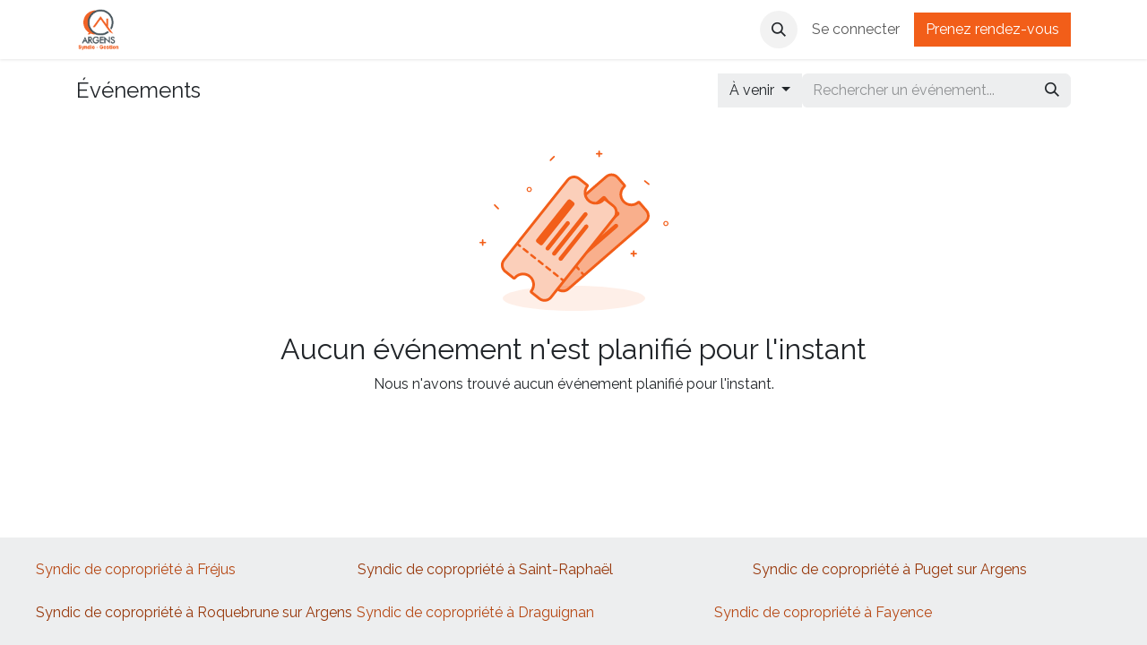

--- FILE ---
content_type: text/html; charset=utf-8
request_url: http://www.argens.immo/events
body_size: 12754
content:
<!DOCTYPE html>
<html lang="fr-FR" data-website-id="2" data-main-object="ir.ui.view(4737,)" data-add2cart-redirect="1">
    <head>
        <meta charset="utf-8"/>
        <meta http-equiv="X-UA-Compatible" content="IE=edge"/>
        <meta name="viewport" content="width=device-width, initial-scale=1"/>
        <meta name="generator" content="Odoo"/>
            
        <meta property="og:type" content="website"/>
        <meta property="og:title" content="Events | ARGENS Syndic - Gestion"/>
        <meta property="og:site_name" content="ARGENS Syndic - Gestion"/>
        <meta property="og:url" content="https://www.argens.immo/events"/>
        <meta property="og:image" content="https://www.argens.immo/web/image/website/2/logo?unique=3e55630"/>
            
        <meta name="twitter:card" content="summary_large_image"/>
        <meta name="twitter:title" content="Events | ARGENS Syndic - Gestion"/>
        <meta name="twitter:image" content="https://www.argens.immo/web/image/website/2/logo/300x300?unique=3e55630"/>
        
        <link rel="canonical" href="https://www.argens.immo/events"/>
        
        <link rel="preconnect" href="https://fonts.gstatic.com/" crossorigin=""/>
        <title>Events | ARGENS Syndic - Gestion</title>
        <link type="image/x-icon" rel="shortcut icon" href="/web/image/website/2/favicon?unique=3e55630"/>
        <link rel="preload" href="/web/static/src/libs/fontawesome/fonts/fontawesome-webfont.woff2?v=4.7.0" as="font" crossorigin=""/>
        <link type="text/css" rel="stylesheet" href="/web/assets/2/1d08ca3/web.assets_frontend.min.css"/>
        <script id="web.layout.odooscript" type="text/javascript">
            var odoo = {
                csrf_token: "c453153a2ae982792fc0347415647b2da9d7e744o1800778880",
                debug: "",
            };
        </script>
        <script type="text/javascript">
            odoo.__session_info__ = {"is_admin": false, "is_system": false, "is_public": true, "is_internal_user": false, "is_website_user": true, "uid": null, "is_frontend": true, "profile_session": null, "profile_collectors": null, "profile_params": null, "show_effect": true, "currencies": {"1": {"symbol": "\u20ac", "position": "after", "digits": [69, 2]}, "40": {"symbol": "Rs", "position": "after", "digits": [69, 2]}}, "quick_login": true, "bundle_params": {"lang": "fr_FR", "website_id": 2}, "test_mode": false, "websocket_worker_version": "18.0-7", "translationURL": "/website/translations", "cache_hashes": {"translations": "b038d41e2699d5f2574994f1784050a7f72fac17"}, "geoip_country_code": "US", "geoip_phone_code": 1, "lang_url_code": "fr"};
            if (!/(^|;\s)tz=/.test(document.cookie)) {
                const userTZ = Intl.DateTimeFormat().resolvedOptions().timeZone;
                document.cookie = `tz=${userTZ}; path=/`;
            }
        </script>
        <script type="text/javascript" defer="defer" src="/web/assets/2/3fc25d9/web.assets_frontend_minimal.min.js" onerror="__odooAssetError=1"></script>
        <script type="text/javascript" defer="defer" data-src="/web/assets/2/654c2aa/web.assets_frontend_lazy.min.js" onerror="__odooAssetError=1"></script>
        
        
        <!-- Meta Pixel Code -->
<script>
!function(f,b,e,v,n,t,s)
{if(f.fbq)return;n=f.fbq=function(){n.callMethod?
n.callMethod.apply(n,arguments):n.queue.push(arguments)};
if(!f._fbq)f._fbq=n;n.push=n;n.loaded=!0;n.version='2.0';
n.queue=[];t=b.createElement(e);t.async=!0;
t.src=v;s=b.getElementsByTagName(e)[0];
s.parentNode.insertBefore(t,s)}(window, document,'script',
'https://connect.facebook.net/en_US/fbevents.js');
fbq('init', '2380103818896336');
fbq('track', 'PageView');
</script>
<noscript><img height="1" width="1" style="display:none"
src="https://www.facebook.com/tr?id=2380103818896336&ev=PageView&noscript=1"
/></noscript>
<!-- End Meta Pixel Code -->
    </head>
    <body>



        <div id="wrapwrap" class="   ">
            <a class="o_skip_to_content btn btn-primary rounded-0 visually-hidden-focusable position-absolute start-0" href="#wrap">Se rendre au contenu</a>
                <header id="top" data-anchor="true" data-name="Header" data-extra-items-toggle-aria-label="Bouton d&#39;éléments supplémentaires" class="   o_header_standard" style=" ">
                    
    <nav data-name="Navbar" aria-label="Main" class="navbar navbar-expand-lg navbar-light o_colored_level o_cc d-none d-lg-block shadow-sm ">
        

            <div id="o_main_nav" class="o_main_nav container">
                
    <a data-name="Navbar Logo" href="/" class="navbar-brand logo me-4">
            
            <span role="img" aria-label="Logo of ARGENS Syndic - Gestion" title="ARGENS Syndic - Gestion"><img src="/web/image/website/2/logo/ARGENS%20Syndic%20-%20Gestion?unique=3e55630" class="img img-fluid" width="95" height="40" alt="ARGENS Syndic - Gestion" loading="lazy"/></span>
        </a>
    
                
    <ul role="menu" id="top_menu" class="nav navbar-nav top_menu o_menu_loading me-auto">
        

                    
    <li role="presentation" class="nav-item">
        <a role="menuitem" href="/argens" class="nav-link ">
            <span>Accueil</span>
        </a>
    </li>
    <li role="presentation" class="nav-item">
        <a role="menuitem" href="/syndic" class="nav-link ">
            <span>Syndic</span>
        </a>
    </li>
    <li role="presentation" class="nav-item">
        <a role="menuitem" href="/gestion-location" class="nav-link ">
            <span>Gestion</span>
        </a>
    </li>
    <li role="presentation" class="nav-item">
        <a role="menuitem" href="/location-logement" class="nav-link ">
            <span>Location</span>
        </a>
    </li>
    <li role="presentation" class="nav-item">
        <a role="menuitem" href="/achat" class="nav-link ">
            <span>Achat</span>
        </a>
    </li>
    <li role="presentation" class="nav-item">
        <a role="menuitem" href="/vente" class="nav-link ">
            <span>Vente</span>
        </a>
    </li>
    <li role="presentation" class="nav-item">
        <a role="menuitem" href="https://app.mon-bien.immo/" class="nav-link " target="_blank">
            <span>Mon Extranet</span>
        </a>
    </li>
    <li role="presentation" class="nav-item">
        <a role="menuitem" href="/contactus" class="nav-link ">
            <span>Contactez-nous</span>
        </a>
    </li>
    <li role="presentation" class="nav-item">
        <a role="menuitem" href="/calculettes" class="nav-link ">
            <span>Calculettes</span>
        </a>
    </li>
    <li role="presentation" class="nav-item">
        <a role="menuitem" href="/blog" class="nav-link ">
            <span>Blog</span>
        </a>
    </li>
    <li role="presentation" class="nav-item">
        <a role="menuitem" href="/partenaires-fournisseurs" class="nav-link ">
            <span>Partenaires</span>
        </a>
    </li>
    <li role="presentation" class="nav-item">
        <a role="menuitem" href="https://www.argens.immo/jobs" class="nav-link ">
            <span>recrutement</span>
        </a>
    </li>
    <li role="presentation" class="nav-item">
        <a role="menuitem" href="/contactus" class="nav-link ">
            <span>Contactez-nous</span>
        </a>
    </li>
    <li role="presentation" class="nav-item">
        <a role="menuitem" href="/contactus" class="nav-link ">
            <span>Contactez-nous</span>
        </a>
    </li>
                
    </ul>
                
                <ul class="navbar-nav align-items-center gap-2 flex-shrink-0 justify-content-end ps-3">
                    
        
            <li class=" divider d-none"></li> 
            <li class="o_wsale_my_cart d-none ">
                <a href="/shop/cart" aria-label="Panier eCommerce" class="o_navlink_background btn position-relative rounded-circle p-1 text-center text-reset">
                    <div class="">
                        <i class="fa fa-shopping-cart fa-stack"></i>
                        <sup class="my_cart_quantity badge bg-primary position-absolute top-0 end-0 mt-n1 me-n1 rounded-pill d-none" data-order-id="">0</sup>
                    </div>
                </a>
            </li>
        
                    
        <li class="">
                <div class="modal fade css_editable_mode_hidden" id="o_search_modal" aria-hidden="true" tabindex="-1">
                    <div class="modal-dialog modal-lg pt-5">
                        <div class="modal-content mt-5">
    <form method="get" class="o_searchbar_form s_searchbar_input " action="/website/search" data-snippet="s_searchbar_input">
            <div role="search" class="input-group input-group-lg">
        <input type="search" name="search" class="search-query form-control oe_search_box border border-end-0 p-3 border-0 bg-light" placeholder="Recherche…" data-search-type="all" data-limit="5" data-display-image="true" data-display-description="true" data-display-extra-link="true" data-display-detail="true" data-order-by="name asc"/>
        <button type="submit" aria-label="Rechercher" title="Rechercher" class="btn oe_search_button border border-start-0 px-4 bg-o-color-4">
            <i class="oi oi-search"></i>
        </button>
    </div>

            <input name="order" type="hidden" class="o_search_order_by" value="name asc"/>
            
    
        </form>
                        </div>
                    </div>
                </div>
                <a data-bs-target="#o_search_modal" data-bs-toggle="modal" role="button" title="Rechercher" href="#" class="btn rounded-circle p-1 lh-1 o_navlink_background text-reset o_not_editable">
                    <i class="oi oi-search fa-stack lh-lg"></i>
                </a>
        </li>
                    
                    
                    
                    
            <li class=" o_no_autohide_item">
                <a href="/web/login" class="o_nav_link_btn nav-link border px-3">Se connecter</a>
            </li>
                    
        
        
                    
        <li class="">
            <div class="oe_structure oe_structure_solo ">
            <section class="oe_unremovable oe_unmovable s_text_block o_colored_level" data-snippet="s_text_block" data-name="Text">
                    <div class="container"><a href="/contactus" class="oe_unremovable btn btn-primary btn_cta w-100 w-100 w-100" aria-describedby="popover876649">Prenez rendez-vous</a><br/></div>
                </section>
                </div>
        </li>
                </ul>
            </div>
        
    </nav>
    <nav data-name="Navbar" aria-label="Mobile" class="navbar  navbar-light o_colored_level o_cc o_header_mobile d-block d-lg-none shadow-sm ">
        

        <div class="o_main_nav container flex-wrap justify-content-between">
            
    <a data-name="Navbar Logo" href="/" class="navbar-brand logo ">
            
            <span role="img" aria-label="Logo of ARGENS Syndic - Gestion" title="ARGENS Syndic - Gestion"><img src="/web/image/website/2/logo/ARGENS%20Syndic%20-%20Gestion?unique=3e55630" class="img img-fluid" width="95" height="40" alt="ARGENS Syndic - Gestion" loading="lazy"/></span>
        </a>
    
            <ul class="o_header_mobile_buttons_wrap navbar-nav flex-row align-items-center gap-2 mb-0">
        
            <li class=" divider d-none"></li> 
            <li class="o_wsale_my_cart d-none ">
                <a href="/shop/cart" aria-label="Panier eCommerce" class="o_navlink_background_hover btn position-relative rounded-circle border-0 p-1 text-reset">
                    <div class="">
                        <i class="fa fa-shopping-cart fa-stack"></i>
                        <sup class="my_cart_quantity badge bg-primary position-absolute top-0 end-0 mt-n1 me-n1 rounded-pill d-none" data-order-id="">0</sup>
                    </div>
                </a>
            </li>
        
                <li class="o_not_editable">
                    <button class="nav-link btn me-auto p-2" type="button" data-bs-toggle="offcanvas" data-bs-target="#top_menu_collapse_mobile" aria-controls="top_menu_collapse_mobile" aria-expanded="false" aria-label="Basculer la navigation">
                        <span class="navbar-toggler-icon"></span>
                    </button>
                </li>
            </ul>
            <div id="top_menu_collapse_mobile" class="offcanvas offcanvas-end o_navbar_mobile">
                <div class="offcanvas-header justify-content-end o_not_editable">
                    <button type="button" class="nav-link btn-close" data-bs-dismiss="offcanvas" aria-label="Fermer"></button>
                </div>
                <div class="offcanvas-body d-flex flex-column justify-content-between h-100 w-100">
                    <ul class="navbar-nav">
                        
                        
        <li class="">
    <form method="get" class="o_searchbar_form s_searchbar_input " action="/website/search" data-snippet="s_searchbar_input">
            <div role="search" class="input-group mb-3">
        <input type="search" name="search" class="search-query form-control oe_search_box rounded-start-pill text-bg-light ps-3 border-0 bg-light" placeholder="Recherche…" data-search-type="all" data-limit="0" data-display-image="true" data-display-description="true" data-display-extra-link="true" data-display-detail="true" data-order-by="name asc"/>
        <button type="submit" aria-label="Rechercher" title="Rechercher" class="btn oe_search_button rounded-end-pill bg-o-color-3 pe-3">
            <i class="oi oi-search"></i>
        </button>
    </div>

            <input name="order" type="hidden" class="o_search_order_by" value="name asc"/>
            
    
        </form>
        </li>
                        
    <ul role="menu" class="nav navbar-nav top_menu  ">
        

                            
    <li role="presentation" class="nav-item">
        <a role="menuitem" href="/argens" class="nav-link ">
            <span>Accueil</span>
        </a>
    </li>
    <li role="presentation" class="nav-item">
        <a role="menuitem" href="/syndic" class="nav-link ">
            <span>Syndic</span>
        </a>
    </li>
    <li role="presentation" class="nav-item">
        <a role="menuitem" href="/gestion-location" class="nav-link ">
            <span>Gestion</span>
        </a>
    </li>
    <li role="presentation" class="nav-item">
        <a role="menuitem" href="/location-logement" class="nav-link ">
            <span>Location</span>
        </a>
    </li>
    <li role="presentation" class="nav-item">
        <a role="menuitem" href="/achat" class="nav-link ">
            <span>Achat</span>
        </a>
    </li>
    <li role="presentation" class="nav-item">
        <a role="menuitem" href="/vente" class="nav-link ">
            <span>Vente</span>
        </a>
    </li>
    <li role="presentation" class="nav-item">
        <a role="menuitem" href="https://app.mon-bien.immo/" class="nav-link " target="_blank">
            <span>Mon Extranet</span>
        </a>
    </li>
    <li role="presentation" class="nav-item">
        <a role="menuitem" href="/contactus" class="nav-link ">
            <span>Contactez-nous</span>
        </a>
    </li>
    <li role="presentation" class="nav-item">
        <a role="menuitem" href="/calculettes" class="nav-link ">
            <span>Calculettes</span>
        </a>
    </li>
    <li role="presentation" class="nav-item">
        <a role="menuitem" href="/blog" class="nav-link ">
            <span>Blog</span>
        </a>
    </li>
    <li role="presentation" class="nav-item">
        <a role="menuitem" href="/partenaires-fournisseurs" class="nav-link ">
            <span>Partenaires</span>
        </a>
    </li>
    <li role="presentation" class="nav-item">
        <a role="menuitem" href="https://www.argens.immo/jobs" class="nav-link ">
            <span>recrutement</span>
        </a>
    </li>
    <li role="presentation" class="nav-item">
        <a role="menuitem" href="/contactus" class="nav-link ">
            <span>Contactez-nous</span>
        </a>
    </li>
    <li role="presentation" class="nav-item">
        <a role="menuitem" href="/contactus" class="nav-link ">
            <span>Contactez-nous</span>
        </a>
    </li>
                        
    </ul>
                        
                        
                    </ul>
                    <ul class="navbar-nav gap-2 mt-3 w-100">
                        
                        
            <li class=" o_no_autohide_item">
                <a href="/web/login" class="nav-link o_nav_link_btn w-100 border text-center">Se connecter</a>
            </li>
                        
        
        
                        
        <li class="">
            <div class="oe_structure oe_structure_solo ">
            <section class="oe_unremovable oe_unmovable s_text_block o_colored_level" data-snippet="s_text_block" data-name="Text">
                    <div class="container"><a href="/contactus" class="oe_unremovable btn btn-primary btn_cta w-100 w-100 w-100 w-100" aria-describedby="popover876649">Prenez rendez-vous</a><br/></div>
                </section>
                </div>
        </li>
                    </ul>
                </div>
            </div>
        </div>
    
    </nav>
    
        </header>
                <main>
                    

        <div id="wrap" class="o_wevent_index">
            
            
        <div class="container mt-3 mb-4">
            <div class="o_wevent_index_topbar_filters d-flex d-print-none align-items-center justify-content-end flex-wrap gap-2 w-100">
                <h2 class="h4 my-0 me-auto pe-sm-4">Événements</h2>
        <div class="dropdown d-none d-lg-block">
            <a href="#" role="button" class="btn btn-light dropdown-toggle" data-bs-toggle="dropdown" title="Filtrer par date">
                À venir
            </a>
            <div class="dropdown-menu">
                        <a href="/event?date=upcoming" class="dropdown-item d-flex align-items-center justify-content-between active">
                            Événements à venir
                        </a>
                        <a href="/event?date=old" class="dropdown-item d-flex align-items-center justify-content-between ">
                            Événements passés
                        </a>
                        <a href="/event?date=all" class="dropdown-item d-flex align-items-center justify-content-between ">
                            Tous les événements
                        </a>
            </div>
        </div>
                <div class="o_wevent_search d-flex w-100">
                    <div class="w-100 flex-grow-1">
    <form method="get" class="o_searchbar_form s_searchbar_input " action="/event" data-snippet="s_searchbar_input">
            <div role="search" class="input-group o_wevent_event_searchbar_form flex-grow-1 ">
        <input type="search" name="search" class="search-query form-control oe_search_box  border-0 bg-light" placeholder="Rechercher un événement..." value="" data-search-type="events" data-limit="5" data-display-image="true" data-display-description="true" data-display-extra-link="true" data-display-detail="false" data-order-by="name asc"/>
        <button type="submit" aria-label="Rechercher" title="Rechercher" class="btn oe_search_button btn-light">
            <i class="oi oi-search"></i>
        </button>
    </div>

            <input name="order" type="hidden" class="o_search_order_by" value="name asc"/>
            
            <input type="hidden" name="date" value="upcoming"/>
            <input type="hidden" name="tags" value=""/>
        
    
        </form>
                    </div>
                    <button class="btn btn-light position-relative ms-2 d-lg-none" data-bs-toggle="offcanvas" data-bs-target="#o_wevent_index_offcanvas">
                        <i class="fa fa-sliders"></i>
                    </button>
                </div>
            </div>


            
            <div id="o_wevent_index_offcanvas" class="o_website_offcanvas offcanvas offcanvas-end d-lg-none p-0 overflow-visible mw-75">
                <div class="offcanvas-header">
                    <h5 class="offcanvas-title">Filtres</h5>
                    <button type="button" class="btn-close" data-bs-dismiss="offcanvas" aria-label="Fermer"></button>
                </div>
                <div class="offcanvas-body p-0">
                    <div class="accordion accordion-flush">
                        <div class="accordion-item">
            <h2 class="accordion-header">
                <button class="accordion-button collapsed" type="button" data-bs-toggle="collapse" data-bs-target=".o_wevent_offcanvas_date" aria-expanded="false" aria-controls="o_wevent_offcanvas_date">
                    Date
                </button>
            </h2>
            <div id="o_wevent_offcanvas_date" class="o_wevent_offcanvas_date accordion-collapse collapse" aria-labelledby="offcanvas_date">
                <div class="accordion-body pt-0">
                    <ul class="list-group list-group-flush">
                            <li class="list-group-item px-0 border-0">
                                <a class="d-flex align-items-center justify-content-between text-reset text-decoration-none" href="/event?date=upcoming" title="Événements à venir">
                                    <div class="form-check flex-basis-100">
                                        <input class="form-check-input pe-none" type="radio" name="Événements à venir" checked="True"/>
                                        <label class="form-check-label" for="Événements à venir">Événements à venir</label>
                                    </div>
                                </a>
                            </li>
                            <li class="list-group-item px-0 border-0">
                                <a class="d-flex align-items-center justify-content-between text-reset text-decoration-none" href="/event?date=old" title="Événements passés">
                                    <div class="form-check flex-basis-100">
                                        <input class="form-check-input pe-none" type="radio" name="Événements passés"/>
                                        <label class="form-check-label" for="Événements passés">Événements passés</label>
                                    </div>
                                </a>
                            </li>
                            <li class="list-group-item px-0 border-0">
                                <a class="d-flex align-items-center justify-content-between text-reset text-decoration-none" href="/event?date=all" title="Tous les événements">
                                    <div class="form-check flex-basis-100">
                                        <input class="form-check-input pe-none" type="radio" name="Tous les événements"/>
                                        <label class="form-check-label" for="Tous les événements">Tous les événements</label>
                                    </div>
                                </a>
                            </li>
                    </ul>
                </div>
            </div>
        </div>
    <span class="o_wevent_offcanvas_country"></span>
                    </div>
                </div>
            </div>
        </div>
            
            <div id="oe_structure_we_index_1" class="oe_structure oe_empty"></div>
            
            <div class="o_wevent_events_list">
                <div class="container">
                    <div class="row">
                        <div id="o_wevent_index_main_col" class="col-md mb-3 opt_events_list_columns">
                            <div class="row g-4 g-lg-3 g-xxl-4">
                                
    
    
    <div class="col-12 text-center">
        <div class="my-4">
        <svg xmlns="http://www.w3.org/2000/svg" width="211" height="179" viewBox="0 0 211 179" fill="none">
            <g fill="var(--o-color-1, #000)">
                <path d="M189.68 38.15C189.98 37.78 189.92 37.24 189.55 36.94L185.07 33.34C184.7 33.04 184.16 33.1 183.86 33.47C183.56 33.84 183.62 34.38 183.99 34.68L188.47 38.28C188.84 38.58 189.38 38.52 189.68 38.15Z"></path>
                <path d="M175.07 114.26H173.06V112.25C173.06 111.77 172.67 111.39 172.2 111.39C171.73 111.39 171.34 111.78 171.34 112.25V114.26H169.33C168.85 114.26 168.47 114.65 168.47 115.12C168.47 115.59 168.86 115.98 169.33 115.98H171.34V117.99C171.34 118.47 171.73 118.85 172.2 118.85C172.67 118.85 173.06 118.46 173.06 117.99V115.98H175.07C175.55 115.98 175.93 115.59 175.93 115.12C175.93 114.65 175.54 114.26 175.07 114.26Z"></path>
                <path d="M6.6 101.9H4.59V99.89C4.59 99.41 4.2 99.03 3.73 99.03C3.26 99.03 2.87 99.42 2.87 99.89V101.9H0.86C0.38 101.9 0 102.29 0 102.76C0 103.23 0.39 103.62 0.86 103.62H2.87V105.63C2.87 106.11 3.26 106.49 3.73 106.49C4.2 106.49 4.59 106.1 4.59 105.63V103.62H6.6C7.08 103.62 7.46 103.23 7.46 102.76C7.46 102.29 7.07 101.9 6.6 101.9Z"></path>
                <path d="M136.57 2.87H134.56V0.86C134.56 0.38 134.17 0 133.7 0C133.23 0 132.84 0.39 132.84 0.86V2.87H130.83C130.35 2.87 129.97 3.26 129.97 3.73C129.97 4.2 130.36 4.59 130.83 4.59H132.84V6.6C132.84 7.08 133.23 7.46 133.7 7.46C134.17 7.46 134.56 7.07 134.56 6.6V4.59H136.57C137.05 4.59 137.43 4.2 137.43 3.73C137.43 3.26 137.04 2.87 136.57 2.87Z"></path>
                <path d="M16.41 60.22C16.07 60.56 16.07 61.1 16.41 61.44L20.47 65.5C20.81 65.84 21.35 65.84 21.69 65.5C22.03 65.16 22.03 64.62 21.69 64.28L17.63 60.22C17.29 59.88 16.75 59.88 16.41 60.22Z"></path>
                <path d="M83.97 6.25C83.63 5.91 83.09 5.91 82.75 6.25L78.69 10.31C78.35 10.65 78.35 11.19 78.69 11.53C79.03 11.87 79.57 11.87 79.91 11.53L83.97 7.47C84.31 7.13 84.31 6.59 83.97 6.25Z"></path>
                <path fill-rule="evenodd" clip-rule="evenodd" d="M55.59 45.22C54.64 45.22 53.87 44.45 53.87 43.5C53.87 42.55 54.64 41.78 55.59 41.78C56.54 41.78 57.31 42.55 57.31 43.5C57.31 44.45 56.54 45.22 55.59 45.22ZM55.59 46.37C54 46.37 52.72 45.08 52.72 43.5C52.72 41.92 54.01 40.63 55.59 40.63C57.17 40.63 58.46 41.92 58.46 43.5C58.46 45.08 57.17 46.37 55.59 46.37Z"></path>
                <path fill-rule="evenodd" clip-rule="evenodd" d="M208.09 83.22C207.14 83.22 206.37 82.45 206.37 81.5C206.37 80.55 207.14 79.78 208.09 79.78C209.04 79.78 209.81 80.55 209.81 81.5C209.81 82.45 209.04 83.22 208.09 83.22ZM208.09 84.37C206.5 84.37 205.22 83.08 205.22 81.5C205.22 79.92 206.51 78.63 208.09 78.63C209.67 78.63 210.96 79.92 210.96 81.5C210.96 83.08 209.67 84.37 208.09 84.37Z"></path>
            </g>
                <path fill="var(--o-color-1, #000)" opacity=".1" d="M105.47 179C149.377 179 184.97 172.732 184.97 165C184.97 157.268 149.377 151 105.47 151C61.5633 151 25.97 157.268 25.97 165C25.97 172.732 61.5633 179 105.47 179Z"></path>
                <path fill="var(--o-color-1, #000)" opacity=".5" d="M177.31 57.83C172.39 62.1 164.94 61.57 160.67 56.65C156.4 51.73 156.93 44.28 161.85 40.01H161.87C162.18 39.73 162.21 39.26 161.94 38.95L154.35 30.2C151.05 26.4 145.29 25.99 141.49 29.29L55.29 104.06C51.49 107.36 51.08 113.12 54.38 116.93L62.17 125.91C62.49 126.28 63.04 126.3 63.4 125.98C68.32 121.71 75.77 122.24 80.04 127.16C84.31 132.08 83.78 139.53 78.86 143.8C78.49 144.12 78.44 144.67 78.76 145.03L86.27 153.69C89.57 157.5 95.33 157.9 99.13 154.6L185.32 79.81C189.12 76.51 189.53 70.75 186.23 66.94L178.36 57.87C178.09 57.55 177.61 57.53 177.3 57.81L177.31 57.83Z"></path>
            <g fill="var(--o-color-1, #000)">
                <path d="M143.63 54.96L140.73 51.62C139.88 50.64 138.39 50.53 137.41 51.39L95.07 88.13C94.09 88.98 93.98 90.47 94.84 91.45L97.74 94.79C98.59 95.77 100.08 95.88 101.06 95.03L143.4 58.29C144.38 57.44 144.49 55.95 143.63 54.97V54.96Z"></path>
                <path d="M134.52 75.16C133.67 74.18 132.18 74.07 131.2 74.93L104.06 98.48C103.08 99.33 102.97 100.82 103.82 101.8C104.67 102.78 106.16 102.89 107.14 102.03L134.28 78.48C135.26 77.63 135.37 76.14 134.52 75.16Z"></path>
                <path d="M155.8 68.98C154.95 68 153.46 67.89 152.48 68.75L110.14 105.49C109.16 106.34 109.05 107.83 109.9 108.81C110.75 109.79 112.24 109.9 113.22 109.04L155.56 72.3C156.54 71.45 156.65 69.96 155.8 68.98Z"></path>
                <path d="M150.92 82.4L116.23 112.51C115.25 113.36 115.14 114.85 115.99 115.83C116.84 116.81 118.33 116.91 119.31 116.06L154 85.95C154.98 85.1 155.09 83.61 154.24 82.63C153.39 81.65 151.9 81.54 150.92 82.4Z"></path>
            </g>
            <g fill="var(--o-color-1, #000)">
                <path d="M110.85 133.81C110.49 133.81 110.14 133.66 109.88 133.37L106.36 129.32C105.89 128.79 105.95 127.97 106.49 127.51C107.02 127.05 107.83 127.1 108.3 127.64L111.82 131.69C112.29 132.22 112.23 133.04 111.69 133.5C111.45 133.71 111.15 133.81 110.85 133.81ZM103.82 125.71C103.46 125.71 103.11 125.56 102.85 125.27L99.33 121.22C98.87 120.69 98.92 119.87 99.46 119.41C99.99 118.94 100.81 119 101.27 119.54L104.79 123.59C105.26 124.12 105.19 124.93 104.66 125.4C104.42 125.61 104.12 125.71 103.82 125.71ZM96.79 117.61C96.43 117.61 96.08 117.46 95.82 117.17L92.3 113.12C91.83 112.59 91.89 111.77 92.43 111.31C92.96 110.84 93.78 110.9 94.24 111.44L97.76 115.49C98.23 116.02 98.17 116.84 97.63 117.3C97.39 117.51 97.09 117.61 96.79 117.61ZM89.76 109.51C89.4 109.51 89.05 109.36 88.79 109.07L85.27 105.02C84.8 104.49 84.86 103.67 85.4 103.21C85.93 102.74 86.75 102.8 87.21 103.34L90.73 107.39C91.2 107.92 91.14 108.74 90.6 109.2C90.36 109.41 90.06 109.51 89.76 109.51ZM82.73 101.41C82.37 101.41 82.02 101.26 81.76 100.97L78.24 96.92C77.77 96.39 77.83 95.57 78.37 95.11C78.9 94.64 79.72 94.7 80.18 95.24L83.7 99.29C84.17 99.82 84.11 100.64 83.57 101.1C83.33 101.31 83.03 101.41 82.73 101.41Z"></path>
                <path d="M93.18 158.32C90.21 158.32 87.25 157.08 85.16 154.67L77.65 146.01C77.23 145.52 77.03 144.91 77.08 144.27C77.14 143.65 77.43 143.08 77.9 142.67L77.94 142.64C79.99 140.85 81.24 138.35 81.43 135.62C81.63 132.87 80.74 130.22 78.94 128.14C75.22 123.85 68.7 123.39 64.41 127.11C63.93 127.52 63.33 127.73 62.71 127.7C62.07 127.67 61.48 127.38 61.07 126.89L53.28 117.91C51.42 115.77 50.51 113.03 50.71 110.2C50.91 107.37 52.2 104.79 54.34 102.93L140.5 28.15C144.92 24.32 151.64 24.79 155.47 29.21L163.06 37.96C163.45 38.41 163.64 38.99 163.6 39.59C163.56 40.19 163.28 40.73 162.84 41.12C158.53 44.86 158.07 51.38 161.79 55.67C165.51 59.96 172.03 60.42 176.32 56.7L176.36 56.67C176.8 56.29 177.36 56.11 177.94 56.14C178.55 56.17 179.1 56.45 179.5 56.9L187.37 65.97C189.23 68.11 190.14 70.85 189.94 73.68C189.74 76.51 188.45 79.09 186.31 80.95L100.13 155.74C98.12 157.48 95.65 158.33 93.18 158.33V158.32ZM80.31 144.52L87.42 152.71C90.17 155.89 95 156.23 98.18 153.47L184.36 78.68C185.9 77.34 186.82 75.49 186.97 73.46C187.12 71.43 186.46 69.46 185.12 67.93L177.73 59.42C172.2 63.72 164.19 62.98 159.54 57.63C154.89 52.28 155.3 44.24 160.33 39.37L153.22 31.17C150.47 27.99 145.64 27.65 142.46 30.41L56.27 105.2C54.73 106.54 53.81 108.39 53.66 110.42C53.51 112.45 54.17 114.42 55.51 115.95L62.89 124.46C68.43 120.08 76.51 120.79 81.18 126.17C83.51 128.85 84.65 132.28 84.4 135.82C84.17 139.16 82.71 142.23 80.3 144.52H80.31Z"></path>
                <path d="M75.69 93.29C75.33 93.29 74.98 93.14 74.72 92.85L73.04 90.92C72.57 90.39 72.63 89.57 73.17 89.11C73.7 88.65 74.51 88.71 74.98 89.24L76.66 91.18C77.13 91.71 77.07 92.53 76.53 92.99C76.29 93.2 75.99 93.3 75.69 93.3V93.29Z"></path>
                <path d="M116.05 139.79C115.69 139.79 115.34 139.64 115.08 139.35L113.4 137.42C112.94 136.89 113 136.07 113.53 135.61C114.06 135.14 114.88 135.2 115.34 135.74L117.02 137.67C117.49 138.2 117.43 139.02 116.89 139.48C116.65 139.69 116.35 139.79 116.05 139.79Z"></path>
            </g>
            <path d="M137.79 54.44C133.73 59.54 126.31 60.38 121.21 56.33C116.11 52.27 115.27 44.85 119.32 39.75V39.73C119.59 39.41 119.53 38.94 119.21 38.68L110.14 31.47C106.2 28.34 100.46 28.99 97.33 32.93L26.31 122.23C23.18 126.17 23.83 131.91 27.77 135.04L37.07 142.44C37.45 142.74 37.99 142.67 38.3 142.29C42.36 137.19 49.78 136.35 54.88 140.4C59.98 144.46 60.82 151.88 56.77 156.98C56.47 157.36 56.52 157.91 56.89 158.21L65.86 165.35C69.8 168.48 75.54 167.83 78.67 163.89L149.71 74.59C152.84 70.65 152.19 64.91 148.25 61.78L138.86 54.31C138.54 54.05 138.07 54.11 137.81 54.44H137.79Z" fill="#FFFFFF"></path>
            <path fill="var(--o-color-1, #000)" opacity=".3" d="M137.79 54.44C133.73 59.54 126.31 60.38 121.21 56.33C116.11 52.27 115.27 44.85 119.32 39.75V39.73C119.59 39.41 119.53 38.94 119.21 38.68L110.14 31.47C106.2 28.34 100.46 28.99 97.33 32.93L26.31 122.23C23.18 126.17 23.83 131.91 27.77 135.04L37.07 142.44C37.45 142.74 37.99 142.67 38.3 142.29C42.36 137.19 49.78 136.35 54.88 140.4C59.98 144.46 60.82 151.88 56.77 156.98C56.47 157.36 56.52 157.91 56.89 158.21L65.86 165.35C69.8 168.48 75.54 167.83 78.67 163.89L149.71 74.59C152.84 70.65 152.19 64.91 148.25 61.78L138.86 54.31C138.54 54.05 138.07 54.11 137.81 54.44H137.79Z"></path>
            <g fill="var(--o-color-1, #000)">
                <path d="M63.6209 99.2776L98.5267 55.4106C99.3361 54.3934 100.812 54.2256 101.829 55.035L105.295 57.7933C106.313 58.6028 106.48 60.0782 105.671 61.0954L70.7651 104.962C69.9557 105.98 68.4802 106.147 67.463 105.338L63.9965 102.58C62.9793 101.77 62.8114 100.295 63.6209 99.2776Z"></path>
                <path d="M100.03 79.31C99.01 78.5 97.54 78.67 96.73 79.69L74.36 107.81C73.55 108.83 73.72 110.31 74.74 111.11C75.76 111.92 77.24 111.75 78.04 110.73L100.41 82.61C101.22 81.59 101.05 80.11 100.03 79.31Z"></path>
                <path d="M119.82 69.34C118.8 68.53 117.33 68.7 116.52 69.72L81.62 113.59C80.81 114.61 80.98 116.09 82 116.89C83.02 117.69 84.5 117.53 85.3 116.51L120.2 72.64C121.01 71.62 120.84 70.14 119.82 69.34Z"></path>
                <path d="M120.78 83.04C119.76 82.23 118.29 82.4 117.48 83.42L88.88 119.37C88.07 120.39 88.24 121.87 89.26 122.67C90.28 123.48 91.75 123.31 92.56 122.29L121.15 86.34C121.96 85.32 121.79 83.84 120.77 83.04H120.78Z"></path>
            </g>
            <g fill="var(--o-color-1, #000)">
                <path d="M45.28 107.93C45 107.93 44.72 107.84 44.48 107.65L42.47 106.05C41.91 105.61 41.83 104.8 42.26 104.25C42.7 103.7 43.51 103.61 44.06 104.05L46.07 105.65C46.63 106.09 46.71 106.9 46.28 107.45C46.03 107.77 45.65 107.93 45.28 107.93Z"></path>
                <path d="M154.25 67.72C153.93 64.9 152.53 62.38 150.31 60.62L140.92 53.15C140.45 52.78 139.87 52.61 139.28 52.68C138.7 52.75 138.17 53.03 137.8 53.49L137.76 53.53C134.23 57.98 127.73 58.71 123.28 55.18C118.83 51.64 118.09 45.15 121.64 40.68C122.01 40.21 122.17 39.63 122.11 39.03C122.05 38.44 121.75 37.9 121.28 37.53L112.22 30.32C110 28.56 107.23 27.76 104.41 28.08C101.59 28.4 99.07 29.8 97.31 32.02L26.27 121.31C22.63 125.89 23.39 132.58 27.97 136.22L37.27 143.62C37.77 144.02 38.4 144.19 39.03 144.11C39.65 144.03 40.2 143.71 40.57 143.25L40.62 143.19C44.16 138.76 50.64 138.03 55.08 141.56C57.23 143.27 58.59 145.72 58.9 148.46C59.21 151.19 58.44 153.89 56.73 156.04L56.68 156.11C56.31 156.6 56.15 157.2 56.22 157.81C56.29 158.44 56.6 158.99 57.09 159.39L66.06 166.53C67.96 168.04 70.26 168.84 72.65 168.84C73.06 168.84 73.46 168.82 73.87 168.77C76.69 168.45 79.21 167.05 80.98 164.83L152.02 75.53C153.78 73.31 154.58 70.54 154.26 67.72H154.25ZM149.67 73.66L78.63 162.97C77.36 164.56 75.55 165.57 73.53 165.8C71.51 166.03 69.51 165.46 67.92 164.19L59.43 157.44C61.39 154.74 62.25 151.46 61.87 148.14C61.47 144.61 59.72 141.45 56.94 139.24C51.36 134.8 43.29 135.59 38.65 140.91L29.83 133.89C26.54 131.27 25.99 126.47 28.61 123.18L99.65 33.86C100.92 32.27 102.73 31.26 104.75 31.03C106.77 30.8 108.77 31.37 110.36 32.64L118.85 39.4C114.79 45.11 115.87 53.09 121.42 57.5C126.97 61.91 134.98 61.16 139.63 55.93L148.45 62.95C150.04 64.22 151.05 66.03 151.28 68.05C151.51 70.07 150.94 72.07 149.67 73.66Z"></path>
                <path d="M58.67 115.67C58.11 115.23 57.31 115.32 56.87 115.88C56.43 116.43 56.52 117.24 57.07 117.68L61.27 121.02C61.51 121.21 61.79 121.3 62.07 121.3C62.45 121.3 62.82 121.13 63.07 120.82C63.51 120.27 63.42 119.46 62.87 119.02L58.67 115.68V115.67Z"></path>
                <path d="M50.27 108.99C49.72 108.55 48.91 108.64 48.47 109.19C48.03 109.74 48.12 110.55 48.67 110.99L52.87 114.33C53.11 114.52 53.39 114.61 53.67 114.61C54.04 114.61 54.42 114.44 54.67 114.13C55.11 113.58 55.02 112.77 54.46 112.33L50.26 108.99H50.27Z"></path>
                <path d="M67.07 122.34C66.52 121.9 65.71 121.99 65.27 122.55C64.83 123.1 64.92 123.91 65.47 124.35L69.67 127.69C69.91 127.88 70.19 127.97 70.47 127.97C70.84 127.97 71.22 127.8 71.47 127.49C71.91 126.94 71.82 126.13 71.26 125.69L67.06 122.35L67.07 122.34Z"></path>
                <path d="M75.47 129.02C74.92 128.58 74.11 128.67 73.67 129.22C73.23 129.77 73.32 130.58 73.88 131.02L78.08 134.36C78.32 134.55 78.6 134.64 78.88 134.64C79.25 134.64 79.63 134.47 79.88 134.16C80.32 133.61 80.23 132.8 79.68 132.36L75.48 129.02H75.47Z"></path>
                <path d="M83.87 135.7C83.31 135.26 82.51 135.35 82.07 135.91C81.63 136.47 81.72 137.27 82.28 137.71L86.48 141.05C86.72 141.24 87 141.33 87.28 141.33C87.66 141.33 88.03 141.16 88.28 140.85C88.72 140.3 88.63 139.49 88.07 139.05L83.87 135.71V135.7Z"></path>
                <path d="M93.47 146.26C93.19 146.26 92.91 146.17 92.67 145.98L90.66 144.38C90.1 143.94 90.02 143.13 90.46 142.58C90.9 142.03 91.71 141.94 92.26 142.38L94.27 143.98C94.83 144.42 94.91 145.23 94.48 145.78C94.23 146.1 93.85 146.26 93.48 146.26H93.47Z"></path>
            </g>
        </svg></div>
        <h3>Aucun événement n'est planifié pour l'instant</h3>
        <p>Nous n'avons trouvé aucun événement planifié pour l'instant.</p>
    </div>
    
    
    
    
    <div class="d-flex justify-content-center my-3">
    </div>
                            </div>
                        </div>
                    </div>
                </div>
            </div>
            
            <div id="oe_structure_we_index_2" class="oe_structure oe_empty"></div>
        </div>
    
        <div id="o_shared_blocks" class="oe_unremovable"></div>
                </main>
                <footer id="bottom" data-anchor="true" data-name="Footer" class="o_footer o_colored_level o_cc ">
                    <div id="footer" class="oe_structure oe_structure_solo"><span class="oe-tabs" style="width: 40px; background-image: none; tab-size: 40px;">	</span><br/>​<span class="oe-tabs" style="width: 40px; tab-size: 40px;">	</span>​<a href="/syndic-copropriete-frejus" data-bs-original-title="" title="" style="background-image: none;"><font class="text-o-color-5">Syndic de copropriété à Fréjus</font></a><span class="oe-tabs" style="width: 15.6875px; tab-size: 15.6875px;">	</span><font class="text-o-color-5">​</font><span class="oe-tabs" style="width: 40px; tab-size: 40px;">	</span><font class="text-o-color-5">​</font><span class="oe-tabs" style="width: 40px; background-image: none; tab-size: 40px;">	</span><font class="text-o-color-5">​</font><span class="oe-tabs" style="width: 40px; tab-size: 40px;">	</span><font class="text-o-color-5">​<a href="/syndic-copropriete-saint-raphael" data-bs-original-title="" title="" style="background-image: none;">Syndic de copropriété à Saint-Raphaël</a></font><span class="oe-tabs" style="width: 36.1328px; tab-size: 36.1328px;">	</span><font class="text-o-color-5">​</font><span class="oe-tabs" style="width: 40px; tab-size: 40px;">	</span><font class="text-o-color-5">​</font><span class="oe-tabs" style="width: 40px; tab-size: 40px;">	</span><font class="text-o-color-5">​</font><span class="oe-tabs" style="width: 40px; tab-size: 40px;">	</span><font class="text-o-color-5"><a href="/syndic-copropriete-puget-sur-argens">​Syndic de copropriété à Puget sur Argens</a></font><br/><br/><span class="oe-tabs" style="width: 40px; tab-size: 40px;">	</span><font class="text-o-color-5" style="background-image: none;">​<a href="/syndic-copropriete-roquebrune-sur-argens">Syndic de copropriété à&nbsp;Roquebrune sur Argens</a></font><span class="oe-tabs" style="width: 5.22656px; tab-size: 5.22656px;">	</span><font class="text-o-color-5">​Syndic de copropriété à Draguignan</font><span class="oe-tabs" style="width: 14.2031px; tab-size: 14.2031px;">	</span><font class="text-o-color-5">​</font><span class="oe-tabs" style="width: 40px; tab-size: 40px;">	</span><font class="text-o-color-5">​</font><span class="oe-tabs" style="width: 40px; tab-size: 40px;">	</span><font class="text-o-color-5">​</font><span class="oe-tabs" style="width: 40px; tab-size: 40px;">	</span><font class="text-o-color-5">​Syndic de copropriété à Fayence</font><br/><br/></div>
                </footer>
            </div>
            <script id="tracking_code" async="async" src="https://www.googletagmanager.com/gtag/js?id=G-7L4FCMKB38"></script>
            <script id="tracking_code_config">
                window.dataLayer = window.dataLayer || [];
                function gtag(){dataLayer.push(arguments);}
                gtag('consent', 'default', {
                    'ad_storage': 'denied',
                    'ad_user_data': 'denied',
                    'ad_personalization': 'denied',
                    'analytics_storage': 'denied',
                });
                gtag('js', new Date());
                gtag('config', 'G-7L4FCMKB38');
                function allConsentsGranted() {
                    gtag('consent', 'update', {
                        'ad_storage': 'granted',
                        'ad_user_data': 'granted',
                        'ad_personalization': 'granted',
                        'analytics_storage': 'granted',
                    });
                }
                    allConsentsGranted();
            </script>
        <!-- Google tag (gtag.js) -->
<script async src="https://www.googletagmanager.com/gtag/js?id=AW-11259993512"></script>
<script>
  window.dataLayer = window.dataLayer || [];
  function gtag(){dataLayer.push(arguments);}
  gtag('js', new Date());

  gtag('config', 'AW-11259993512');
</script>

        </body>
</html>